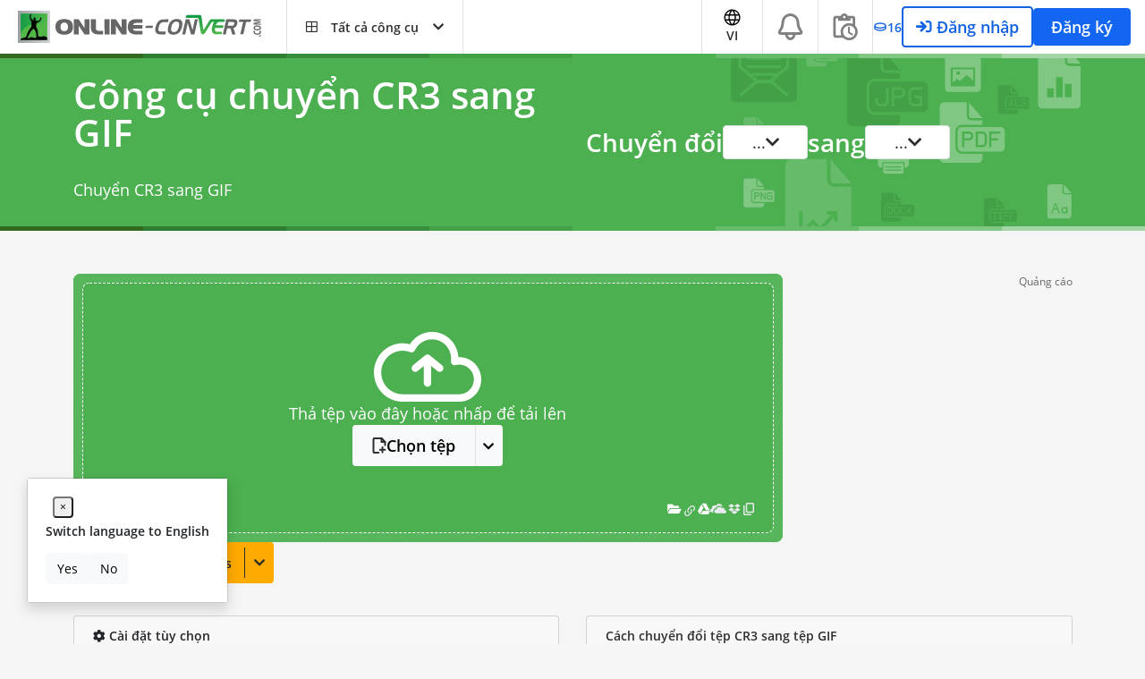

--- FILE ---
content_type: text/html; charset=utf-8
request_url: https://www.google.com/recaptcha/api2/aframe
body_size: 267
content:
<!DOCTYPE HTML><html><head><meta http-equiv="content-type" content="text/html; charset=UTF-8"></head><body><script nonce="b1CDKh4lh9Mwz9LozCFhtA">/** Anti-fraud and anti-abuse applications only. See google.com/recaptcha */ try{var clients={'sodar':'https://pagead2.googlesyndication.com/pagead/sodar?'};window.addEventListener("message",function(a){try{if(a.source===window.parent){var b=JSON.parse(a.data);var c=clients[b['id']];if(c){var d=document.createElement('img');d.src=c+b['params']+'&rc='+(localStorage.getItem("rc::a")?sessionStorage.getItem("rc::b"):"");window.document.body.appendChild(d);sessionStorage.setItem("rc::e",parseInt(sessionStorage.getItem("rc::e")||0)+1);localStorage.setItem("rc::h",'1769288839703');}}}catch(b){}});window.parent.postMessage("_grecaptcha_ready", "*");}catch(b){}</script></body></html>

--- FILE ---
content_type: application/javascript; charset=utf-8
request_url: https://fundingchoicesmessages.google.com/f/AGSKWxXkHRp2r5v8O4OQqBYtaA3NUl944BbkrnivkfKspUgjM4vH8yjxTgVmJtIZn9S3xIkai7aifPPmzrovu6i997Ja3_p6fmr0S6tZzjv9CGImGbLwDl0aDVAKyy5F_3wdAzOaRHMqcydQGFNf1SkI3T2h1SPtXAfLJy39BPrJBlNcDEu_dB0_xNoOBjTb/_/textads_/ad_generator./serve.ads./adzoneright./wixads.
body_size: -1288
content:
window['7aeaf6a3-0844-4d8a-b59c-8bb3d79c4df1'] = true;